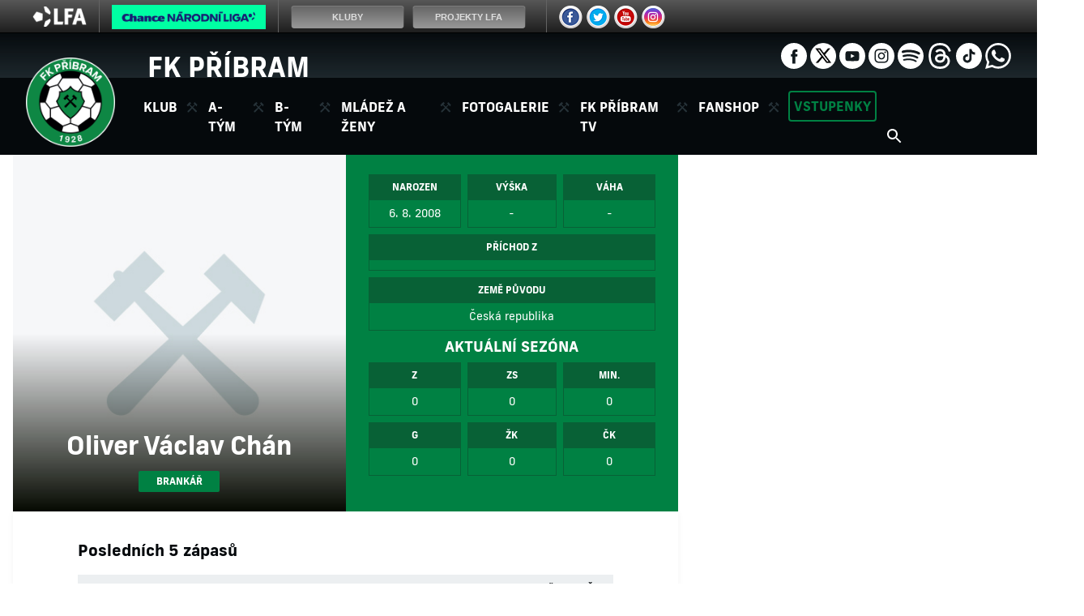

--- FILE ---
content_type: text/html
request_url: https://www.fkpribram.cz/hrac.asp?id=1067&sezona=2024&kategorie=U16
body_size: 33784
content:
<!DOCTYPE html>
<html class="no-js">
<head>
<meta charset="windows-1250">
<meta http-equiv="x-ua-compatible" content="IE=edge">
<title>Oliver Václav Chán  |  Profil hráče | FK PŘÍBRAM - Fotbalový klub</title>
<meta name="viewport" content="width=device-width, initial-scale=1">
<meta name="robots" content="ALL,FOLLOW" />
<meta name="googlebot" content="index,follow,snippet,archive" />
<meta name="geo.region" content="CZ-ST" />
<meta name="geo.position" content="49.675571;13.975725" />
<meta name="ICBM" content="49.675571, 13.975725" />
<meta name="keywords" content="Příbram, fotbal, Gambrinus, liga, pohár, suvenýry, fanshop, online, rozhovor, foto, Litavka, Startip, Energon, Hruška, Starka, Větrovský" />
<meta name="description" content="Oficiální stránky fotbalového klubu FK PŘÍBRAM. Aktuální informace o příbramském ligovém fotbale, rozhovory, výsledky, fotografie a mnoho dalšího." />
<meta name="copyright" content="FK PŘÍBRAM, eSports.cz s.r.o." />
<link rel="author" href="humans.txt">
<link rel="apple-touch-icon" sizes="180x180" href="/img/icons/apple-touch-icon.png">
<link rel="icon" type="image/png" sizes="32x32" href="/img/icons/favicon-32x32.png">
<link rel="icon" type="image/png" sizes="16x16" href="/img/icons/favicon-16x16.png">
<link rel="stylesheet" href="https://use.typekit.net/zff2pir.css">
<link rel="stylesheet" type="text/css" href="/inc/slick/slick.css"/>
<link rel="stylesheet" href="/inc/css/styles.css?1724880956" type="text/css" />
<link rel="stylesheet" href="/inc/css/_hotfix.css?1753696484" type="text/css" />
<link rel="stylesheet" href="/inc/css/bootstrap.css">
<link rel="stylesheet" href="/inc/css/sidebar.css"/>

<!-- Global site tag (gtag.js) - Google Analytics -->
<script async type="text/plain" data-cookiecategory="analytics" src="https://www.googletagmanager.com/gtag/js?id=UA-2799993-1"></script>
<script>
window.dataLayer = window.dataLayer || [];
function gtag(){dataLayer.push(arguments);}
gtag('js', new Date());

gtag('config', 'UA-2799993-1');
</script>

<!-- Global site tag (gtag.js) - Google Analytics -->
<script async type="text/plain" data-cookiecategory="analytics" src="https://www.googletagmanager.com/gtag/js?id=G-60GNDD8RZ0"></script>
<script>
   window.dataLayer = window.dataLayer || [];
   function gtag(){dataLayer.push(arguments);}
   gtag('js', new Date());

   gtag('config', 'G-60GNDD8RZ0');
</script>

<meta property="og:image" itemprop='image' content="https://www.fkpribram.cz/img/default_player.jpg" />
<meta property="og:title" content="Oliver Václav Chán" />
<meta property="og:description" content="Oliver Václav Chán  |  Profil hráče" />
<meta property="og:url" content="https://www.fkpribram.cz/hrac.asp?id=1067&sezona=2024&kategorie=U16" />
<meta property="og:site_name" content="FK PŘÍBRAM - Fotbalový klub" />
<meta property="og:type" content="website" />
<meta name="author" content="" />

</head>
<body>
<div class="top-bar-icons">
	<!-- LFA top banner -->
		<script type="text/javascript">
	var stripType = 6;
	var stripGlExtraCode = 19;
	var js = document.createElement('script');
	js.src = "https://gambrinusliga.s3-external-3.amazonaws.com/strip/strip-cp1250.js";
	document.getElementsByTagName('body')[0].appendChild(js);
</script>
		<a href="#" class="d-none"></a>
		<style n:syntax="off">
			@media(max-width:1125px) {
				#es-strip-container{display:none;}
			}
			main.subpage {margin-top: 35px;}
			@media(min-width: 1126px) {
				#header-top{margin-top: 41px;}
			}
		</style>
		<!-- LFA top banner end-->
</div>
<style>
div#es-strip-container {z-index: 1000000000;}
.top-bar-icons {
	display: block;
	height: 40px;
}
@media (max-width: 1200px) {
	div#es-strip-container {
		display: none;
	}
	.top-bar-icons {
		display: none;
	}
}

</style>
<!-- sidebar menu -->
<div class="col-12 sidebar sidebar-left sidebar-animate">
  <div class="accordion h-100" id="sidebarMenu">

    <ul class="sidebar-menu">

    <a href="#collapseOne"  id="headingOne" data-toggle="collapse" data-target="#collapseOne" aria-expanded="true" aria-controls="collapseOne">
      <li class="menu-category">
        <div>Klub</div>
        <ul id="collapseOne" class="collapse" aria-labelledby="headingOne" data-parent="#sidebarMenu">
          <li><a href="zobraz.asp?t=zakladni-informace">Základní informace</a></li>
          <li><a href="zobraz.asp?t=vedeni">Vedení</a></li>
          <li><a href="zobraz.asp?t=historie">Historie</a></li>
          <li><a href="zobraz.asp?t=stadion">Stadion</a></li>
          <li><a href="zobraz.asp?t=oficialni-fanklub">Oficiální fanklub</a></li>
        </ul>
      </li>
    </a>
    <a href="#collapseTwo" id="headingTwo" data-toggle="collapse" data-target="#collapseTwo" aria-expanded="true" aria-controls="collapseTwo">
      <li class="menu-category">
        <div>A-tým</div>
        <ul id="collapseTwo" class="collapse" aria-labelledby="headingTwo" data-parent="#sidebarMenu">
          <li><a href="archiv.asp?id_date=&id_category_1=1&search=&page=1">Novinky</a></li>
          <li><a href="soupiska.asp">Soupiska</a></li>
          <li><a href="zapasy.asp">Zápasy</a></li>
          <li><a href="statistiky.asp">Statistiky</a></li>
          <li><a href="tabulka.asp">Tabulka</a></li>
          <li><a href="zobraz.asp?t=realizacni-tym">Realizační tým</a></li>
        </ul>
      </li>
    </a>
    <a href="#collapseTwoB" id="headingTwoB" data-toggle="collapse" data-target="#collapseTwoB" aria-expanded="true" aria-controls="collapseTwoB">
      <li class="menu-category">
        <div>B-tým</div>
        <ul id="collapseTwoB" class="collapse" aria-labelledby="headingTwoB" data-parent="#sidebarMenu">
          <li><a href="archiv.asp?id_date=&id_category_1=11&search=&page=1">Novinky</a></li>
          <li><a href="soupiska.asp?kategorie=MUB">Soupiska</a></li>
          <li><a href="zapasy.asp?kategorie=MUB">Zápasy</a></li>
          <li><a href="statistiky.asp?kategorie=MUB">Statistiky</a></li>
          <li><a href="tabulka.asp?kategorie=MUB">Tabulka</a></li>
        </ul>
      </li>
    </a>
    <a href="#collapseThree" id="headingThree" data-toggle="collapse" data-target="#collapseThree" aria-expanded="true" aria-controls="collapseThree">
      <li class="menu-category">
        <div>Mládež a ženy</div>
        <ul id="collapseThree" class="collapse" aria-labelledby="headingThree" data-parent="#sidebarMenu">
        	<li><a href="akademie.asp">Akademie</a></li>
          <!-- <li><a href="zapasy.asp?kategorie=JUN">Juniorka</a></li> -->
          <li><a href="zapasy.asp?kategorie=U19">Dorost</a></li>
          <li><a href="zapasy.asp?kategorie=U15">Žáci</a></li>
          <li><a href="zobraz.asp?t=pripravky">Přípravky</a></li>
          <li><a href="zapasy.asp?kategorie=ZEN">Ženy tým</a></li>
          <li><a href="zobraz.asp?t=kontakty">Kontakty</a></li>
        </ul>
      </li>
    </a>

      <a href="archiv.asp?page=2">
				<li class="menu-category">
					<div>Fotogalerie</div>
				</li>
      </a>
			
			<a href="https://www.youtube.com/@fkpribram_cz" target="_blank">
				<li class="menu-category">
					<div>FK Příbram TV</div>
				</li>
      </a>
      
      <a href="http://fanshop.fkpribram.cz/" target="_blank">
        <li class="menu-category">
          <div>Fanshop</div>
        </li>
      </a>
      <a href="/vstupenky" target="_blank">
        <li class="menu-category">
          <div class="tickets">Vstupenky</div>
        </li>
      </a>      
      <li>
        <div class="social-block float-left ml-3 mb-2">
          <a href="https://www.facebook.com/fkpribram/" target="_blank" title="facebook"><img class="ico" src="img/icons/ico-fb-wh.svg" alt="facebook"></a>
          <a href="https://twitter.com/fkpribram" target="_blank" title="twitter"><img class="ico mr-0" width="32" src="img/x.png" alt="twitter" /></a>
          <a href="https://www.youtube.com/@fkpribram_cz" target="_blank" title="youtube"><img class="ico" src="img/icons/ico-yt-wh.svg" alt="youtube"></a>
          <a href="https://www.instagram.com/fkpribram.cz/" target="_blank" title="instagram"><img class="ico" src="img/icons/ico-ig-wh.svg" alt="instagram"></a>
          <a href="https://open.spotify.com/show/3ixGprpdquQpW3ue9nKQy0" target="_blank" title="spotify"><img class="ico" src="img/icons/ico-sp-wh.svg" alt="spotify"></a>
          <a href="https://www.threads.net/@fkpribram.cz" target="_blank" title="threads"><img class="ico" src="img/icons/ico-td-wh.svg" alt="threads"></a>
          <a href="https://www.tiktok.com/@fkpribram" target="_blank" title="tiktok"><img class="ico" src="img/icons/ico-tt-wh.svg" alt="tiktok"></a>
          <a href="https://www.whatsapp.com/channel/0029Va8Vikv6mYPGzapBNP2F" target="_blank" title="whatsapp"><img class="ico" src="img/icons/ico-wa-wh.svg" alt="whatsapp"></a>
        </div>
      </li>
    </ul>

  </div>
</div>
<div class="col-12 sidebar sidebar-right sidebar-animate"><div class="col-12 aside aside-sidebar"></div></div>

	<header>
    

<div class="container-fluid header header-top d-none d-lg-block">
  <div class="container h-100">
    <!-- <a href="index.asp"><img width="242" class="club" src='img/header.svg' alt="FK Příbram"/></a> -->
    <div class="club" style="
      display: inline-block;
      color: #fff;
      font-weight: 700;
      font-size: 2.1rem;"
    >FK PŘÍBRAM</div>
    <div class="social-block">
      <a href="https://www.facebook.com/fkpribram/" target="_blank" title="facebook"><img class="ico" src="img/icons/ico-fb-wh.svg" alt="facebook"></a>
      <a href="https://twitter.com/fkpribram" target="_blank" title="twitter"><img class="ico mr-0" width="32" src="img/x.png" alt="twitter" /></a>
      <a href="https://www.youtube.com/@fkpribram_cz" target="_blank" title="youtube"><img class="ico" src="img/icons/ico-yt-wh.svg" alt="youtube"></a>
      <a href="https://www.instagram.com/fkpribram.cz/" target="_blank" title="instagram"><img class="ico" src="img/icons/ico-ig-wh.svg" alt="instagram"></a>
      <a href="https://open.spotify.com/show/3ixGprpdquQpW3ue9nKQy0" target="_blank" title="spotify"><img class="ico" src="img/icons/ico-sp-wh.svg" alt="spotify"></a>
      <a href="https://www.threads.net/@fkpribram.cz" target="_blank" title="threads"><img class="ico" src="img/icons/ico-td-wh.svg" alt="threads"></a>
      <a href="https://www.tiktok.com/@fkpribram" target="_blank" title="tiktok"><img class="ico" src="img/icons/ico-tt-wh.svg" alt="tiktok"></a>
      <a href="https://www.whatsapp.com/channel/0029Va8Vikv6mYPGzapBNP2F" target="_blank" title="whatsapp"><img class="ico" src="img/icons/ico-wa-wh.svg" alt="whatsapp"></a>
    </div>
  </div>
</div>

<div class="container-fluid header">
  <div class="row menu-fixed-top">

    <button type="button" class="navbar-toggle toggle-left d-block d-lg-none" data-toggle="sidebar" data-target=".sidebar-left">
      MENU
    </button>

    
    <button type="button" class="navbar-toggle toggle-right d-block d-lg-none" data-toggle="sidebar" data-target=".sidebar-right">
      VÍCE
    </button>
    

    <div class="container header-bottom">
      <nav class="navbar navbar-expand-lg">

        <a class="navbar-brand" href="index.asp">
          <img class="menu-logo" src="img/logo2023.png" alt="logo"/>
        </a>

        <div class="collapse navbar-collapse" id="navbarSupportedContent">
          <ul class="navbar-nav mr-auto">
            <li class="nav-item dropdown">
              <a class="nav-link dropdown-toggle" href="#" id="navbarDropdown" role="button" data-toggle="dropdown" aria-haspopup="true" aria-expanded="false">
                Klub
              </a>
              <div class="dropdown-menu" aria-labelledby="navbarDropdown">
                <a class="dropdown-item" href="zobraz.asp?t=zakladni-informace">Základní informace</a>
                <a class="dropdown-item" href="zobraz.asp?t=vedeni">Vedení</a>
                <a class="dropdown-item" href="zobraz.asp?t=historie">Historie</a>
                <a class="dropdown-item" href="zobraz.asp?t=stadion">Stadion</a>
                <a class="dropdown-item" href="zobraz.asp?t=oficialni-fanklub">Oficiální fanklub</a>
              </div>
            </li>
            <li class="nav-item dropdown">
              <a class="nav-link dropdown-toggle" href="#" id="navbarDropdown" role="button" data-toggle="dropdown" aria-haspopup="true" aria-expanded="false">
                A-tým
              </a>
              <div class="dropdown-menu" aria-labelledby="navbarDropdown">
                <a class="dropdown-item" href="archiv.asp?id_date=&id_category_1=1&search=&page=1">Novinky</a>
                <a class="dropdown-item" href="soupiska.asp">Soupiska</a>
                <a class="dropdown-item" href="zapasy.asp">Zápasy</a>
                <a class="dropdown-item" href="statistiky.asp">Statistiky</a>
                <a class="dropdown-item" href="tabulka.asp">Tabulka</a>
                <a class="dropdown-item" href="zobraz.asp?t=realizacni-tym">Realizační tým</a>
              </div>
            </li> 
            <li class="nav-item dropdown">
              <a class="nav-link dropdown-toggle" href="#" id="navbarDropdown" role="button" data-toggle="dropdown" aria-haspopup="true" aria-expanded="false">
                B-tým
              </a>
              <div class="dropdown-menu" aria-labelledby="navbarDropdown">
                <a class="dropdown-item" href="archiv.asp?id_date=&id_category_1=11&search=&page=1">Novinky</a>
                <a class="dropdown-item" href="soupiska.asp?kategorie=MUB"">Soupiska</a>
                <a class="dropdown-item" href="zapasy.asp?kategorie=MUB">Zápasy</a>
                <a class="dropdown-item" href="statistiky.asp?kategorie=MUB"">Statistiky</a>
                <!--<a class="dropdown-item" href="tabulka.asp?sezona=2025&kategorie=MUB"">Tabulka</a> -->
               <!-- <a class="dropdown-item" target="_blank" href="https://souteze.fotbal.cz/turnaje/table/b08af75f-a154-454d-a716-475c352536be"">Tabulka</a>-->
                <a class="dropdown-item" target="_blank" href="https://www.fotbal.cz/souteze/turnaje/table/40900f6b-e734-451f-a988-1a14adfeff21">Tabulka</a>
              </div>
            </li>            
            <li class="nav-item dropdown">
              <a class="nav-link dropdown-toggle" href="#" id="navbarDropdown" role="button" data-toggle="dropdown" aria-haspopup="true" aria-expanded="false">
                Mládež a ženy
              </a>
              <div class="dropdown-menu" aria-labelledby="navbarDropdown">
              	<a class="dropdown-item" href="akademie.asp">Aktuality</a>
                <!-- <a class="dropdown-item" href="zapasy.asp?kategorie=JUN">Juniorka</a> -->
                <a class="dropdown-item" href="zapasy.asp?kategorie=U19">Dorost</a>
                <a class="dropdown-item" href="zapasy.asp?kategorie=U15">Žáci</a>
                <a class="dropdown-item" href="zobraz.asp?t=pripravky">Přípravky</a>
                <a class="dropdown-item" href="zapasy.asp?kategorie=ZEN">Ženy</a>
                <a class="dropdown-item" href="zobraz.asp?t=kontakty">Kontakty</a>
              </div>
            </li>
            <li class="nav-item">
              <a class="nav-link" href="archiv.asp?page=2">Fotogalerie</a>
            </li>
            <li class="nav-item">
              <a class="nav-link" href="https://www.youtube.com/@fkpribram_cz" target="_blank">FK Příbram TV</a>
            </li>
            <!--
            <li class="nav-item dropdown">
              <a class="nav-link dropdown-toggle" href="#" id="navbarDropdown" role="button" data-toggle="dropdown" aria-haspopup="true" aria-expanded="false">
                Pomáháme
              </a>
              <div class="dropdown-menu" aria-labelledby="navbarDropdown">
                <a class="dropdown-item" href="zobraz.asp?t=zakladni-informace">Základní informace</a>
              </div>
            </li>
            -->
            <li class="nav-item">
              <a class="nav-link" href="http://fanshop.fkpribram.cz/" target="_blank">Fanshop</a>
            </li>
            <li class="nav-item">
              <a class="nav-link-tickets" style="margin-left:10px" href="/vstupenky" target="_blank">Vstupenky</a>
            </li>            
          </ul>
          <form class="form-inline my-2 my-lg-0 menu-search d-none d-xl-block" action="archiv.asp" autocomplete="off">
            <input class="form-control mr-sm-2" type="search" placeholder="Hledat" aria-label="Hledat" name="search" autocomplete="off" required>
            <button class="search my-2 my-sm-0" type="submit"></button>
          </form>
        </div>
      </nav>
    </div>
  </div>
</div>

  </header>

  <main>

  <div class="container page-top">
    <div class="row">
      <div class="col-lg-8 col-md-12">

      <div class="page-player"><div class="row pl-3 pr-3 page-player-info"><div class="col-md-6 col-sm-12 p-0 player-image" style="background: url('/img/default_player.jpg') center / cover;"><div class="player-name"><div class="player-number"></div>Oliver Václav Chán<div class="player-post">brankář</div></div></div><div class="col-md-6 col-sm-12 player-info"><div class="row pl-3 pr-3"><div class="col-md-4 text-center mb-2 p-0 pr-0 pr-sm-1"><div class="info-header">Narozen</div><div class="info-detail">6. 8. 2008</div></div><div class="col-md-4 text-center mb-2 p-0 pr-0 pr-sm-1 pl-0 pl-sm-1"><div class="info-header">Výška</div><div class="info-detail">-</div></div><div class="col-md-4 text-center mb-2 p-0 pl-0 pl-sm-1"><div class="info-header">Váha</div><div class="info-detail">-</div></div><div class="col-12 text-center mb-2 p-0"><div class="info-header">Příchod z</div><div class="info-detail"></div></div><div class="col-12 text-center mb-2 p-0"><div class="info-header">Země původu</div><div class="info-detail">Česká republika</div></div><span class="col-12 text-center mb-2">Aktuální sezóna</span><div class="col-md-4 text-center mb-2 p-0 pr-0 pr-sm-1"><div class="info-header">Z</div><div class="info-detail">0</div></div><div class="col-md-4 text-center mb-2 p-0 pr-0 pr-sm-1 pl-0 pl-sm-1"><div class="info-header">ZS</div><div class="info-detail">0</div></div><div class="col-md-4 text-center mb-2 p-0 pl-0 pl-sm-1"><div class="info-header">MIN.</div><div class="info-detail">0</div></div><div class="col-md-4 text-center mb-2 mb-sm-0 p-0 pr-0 pr-sm-1"><div class="info-header">G</div><div class="info-detail">0</div></div><div class="col-md-4 text-center mb-2 mb-sm-0 p-0 pr-0 pr-sm-1 pl-0 pl-sm-1"><div class="info-header">ŽK</div><div class="info-detail">0</div></div><div class="col-md-4 text-center mb-2 mb-sm-0 p-0 pl-0 pl-sm-1"><div class="info-header">ČK</div><div class="info-detail">0</div></div></div></div></div><div class="subpage"><div class="section-header mt-0">Posledních 5 zápasů</div><div class="table-responsive"><table class="nice"><tr><th class="text-left">Utkání</th><th class="number">MIN.</th><th class="number">VG</th><th class="number">ŽK</th><th class="number">ČK</th></tr><tr><td class="text-left">11.11.2023 PRC vs PRB (<a class="link" href="zapas.asp?id=27879">3:7</a>)</td><td>14</td><td>0</td><td>0</td><td>0</td></tr><tr><td class="text-left">04.11.2023 PRB vs JHR (<a class="link" href="zapas.asp?id=27878">7:3</a>)</td><td>19</td><td>0</td><td>0</td><td>0</td></tr><tr><td class="text-left">28.10.2023 BER vs PRB (<a class="link" href="zapas.asp?id=27877">2:7</a>)</td><td>11</td><td>0</td><td>0</td><td>0</td></tr><tr><td class="text-left">07.10.2023 PRB vs POV (<a class="link" href="zapas.asp?id=27874">0:8</a>)</td><td>24</td><td>0</td><td>0</td><td>0</td></tr><tr><td class="text-left">30.09.2023 TBB vs PRB (<a class="link" href="zapas.asp?id=27873">6:0</a>)</td><td>22</td><td>0</td><td>0</td><td>0</td></tr></table></div><div class="section-header">Kariéra v Příbrami</div><div class="table-responsive"><table class="nice"><tr><th class="text-left">Sezóna</th><th class="number">MIN.</th><th class="number">NUL.</th><th class="number">VG</th><th class="number">ŽK</th><th class="number">ČK</th></tr><tr><td class="text-left">ČDD U 17 A 2023/24</td><td>306</td><td>0</td><td>0</td><td>0</td><td>0</td></tr><tr><td class="text-left">ČDŽ U 15 2022/23</td><td>406</td><td>0</td><td>1</td><td>0</td><td>0</td></tr><tr><td class="text-left">Česká liga žáků U 14 2021/22</td><td>270</td><td>0</td><td>1</td><td>0</td><td>0</td></tr><tr><td class="text-left">Česká liga žáků U 12 A 2019/20</td><td>1</td><td>0</td><td>0</td><td>0</td><td>0</td></tr></table>

          </div>

          <div class="section-header">Fotogalerie</div>
          <div class="row fotogalerie">
            <p>Nebyly nalezeny žádné fotografie.</p>
          </div>

          <div class="section-header">Články o hráči</div>

          <p>Nebyly nalezeny žádné články.</p>



        </div>

      </div>

      

      </div>
      <div class="col-lg-4 d-none d-lg-block aside">

      




        </div>
      </div>
    </div>

    <div class="container-fluid container-three-banners">
      <div class="container">
                                                                                  <!-- banners bottom -->
        <div class="row three-banners justify-content-center">
  <a href="https://fanshop.fkpribram.cz/" target="_blank" class="col-md-4 mb-4 mb-md-0"><img width="100%" src="/ads/db_partners/logos/125.png" title="Fanshop" alt="Fanshop"/></a><a href="https://www.fkpribram.cz/akademie.asp" target="_blank" class="col-md-4 mb-4 mb-md-0"><img width="100%" src="/ads/db_partners/logos/129.png" title="Akademie" alt="Akademie"/></a>
</div>

      </div>
    </div>

    <div class="container-fluid page-bottom">
      <div class="container">

        <div class="row three-banners-bottom justify-content-center">                                          <!-- three banners bottom -->



</div>
                                                                                          <!-- main partners -->
<div class="row">
  <div class="col-12">
    <div class="main-partners">
      <div class="row justify-content-center"><div class="col-12 text-center mb-3 mt-3"><span style="text-transform:uppercase;">Hlavní partneři</span></div><a href="https://www.chance.cz" target="_blank" class="col-lg-2 col-md-3 col-sm-4 col-6 d-block p-4"><img width="100%" src="/ads/db_partners/logos/162.png" title="Chance" alt="Chance"/></a><a href="http://pribram.eu/" target="_blank" class="col-lg-2 col-md-3 col-sm-4 col-6 d-block p-4"><img width="100%" src="/ads/db_partners/logos/90.png" title="Město Příbram" alt="Město Příbram"/></a><a href="https://www.jakojedenteam.cz" target="_blank" class="col-lg-2 col-md-3 col-sm-4 col-6 d-block p-4"><img width="100%" src="/ads/db_partners/logos/138.jpg" title="JAKO" alt="JAKO"/></a><a href="http://www.niosport.cz/" target="_blank" class="col-lg-2 col-md-3 col-sm-4 col-6 d-block p-4"><img width="100%" src="/ads/db_partners/logos/81.png" title="NIOsport agency a.s." alt="NIOsport agency a.s."/></a><a href="https://rejstrik-firem.kurzy.cz/26092212/svz-centrum-sro/" target="_blank" class="col-lg-2 col-md-3 col-sm-4 col-6 d-block p-4"><img width="100%" src="/ads/db_partners/logos/106.png" title="SVZ Centrum s.r.o." alt="SVZ Centrum s.r.o."/></a><div class="col-12 text-center mb-3 mt-3"><span style="text-transform:uppercase;">Mediální partneři</span></div><a href="http://www.pribram.cz/" target="_blank" class="col-lg-2 col-md-3 col-sm-4 col-6 d-block p-4"><img width="100%" src="/ads/db_partners/logos/91.png" title="Pribram.cz" alt="Pribram.cz"/></a><a href="http://www.rockovyradio.cz/" target="_blank" class="col-lg-2 col-md-3 col-sm-4 col-6 d-block p-4"><img width="100%" src="/ads/db_partners/logos/96.png" title="Rock Rádio" alt="Rock Rádio"/></a><a href="https://nasregion.cz/" target="_blank" class="col-lg-2 col-md-3 col-sm-4 col-6 d-block p-4"><img width="100%" src="/ads/db_partners/logos/135.png" title="Náš REGION" alt="Náš REGION"/></a><div class="col-12 text-center mb-3 mt-3"><span style="text-transform:uppercase;">Partneři</span></div><a href="https://www.olympia-wellness.net/" target="_blank" class="col-lg-2 col-md-3 col-sm-4 col-6 d-block p-4"><img width="100%" src="/ads/db_partners/logos/150.png" title="Olympia Fitness" alt="Olympia Fitness"/></a><a href="http://www.kovopb.cz" target="_blank" class="col-lg-2 col-md-3 col-sm-4 col-6 d-block p-4"><img width="100%" src="/ads/db_partners/logos/64.png" title="Kovohutě Příbram nástupnická, a.s." alt="Kovohutě Příbram nástupnická, a.s."/></a><a href="http://www.pbtisk.eu/" target="_blank" class="col-lg-2 col-md-3 col-sm-4 col-6 d-block p-4"><img width="100%" src="/ads/db_partners/logos/86.png" title="PBtisk s.r.o." alt="PBtisk s.r.o."/></a><a href="http://www.kr-stredocesky.cz/" target="_blank" class="col-lg-2 col-md-3 col-sm-4 col-6 d-block p-4"><img width="100%" src="/ads/db_partners/logos/105.png" title="Středočeský kraj" alt="Středočeský kraj"/></a><a href="https://auta.pb.cz/" target="_blank" class="col-lg-2 col-md-3 col-sm-4 col-6 d-block p-4"><img width="100%" src="/ads/db_partners/logos/157.png" title="AUTA s. r. o." alt="AUTA s. r. o."/></a><a href="http://" target="_blank" class="col-lg-2 col-md-3 col-sm-4 col-6 d-block p-4"><img width="100%" src="/ads/db_partners/logos/132.jpg" title="Rozvoz čerstvé zeleniny a ovoce" alt="Rozvoz čerstvé zeleniny a ovoce"/></a><a href="https://www.ismfootball.com/" target="_blank" class="col-lg-2 col-md-3 col-sm-4 col-6 d-block p-4"><img width="100%" src="/ads/db_partners/logos/141.png" title="INTERNATIONAL SPORT MANAGEMENT s.r.o." alt="INTERNATIONAL SPORT MANAGEMENT s.r.o."/></a><a href="http://www.rhobchod.cz" target="_blank" class="col-lg-2 col-md-3 col-sm-4 col-6 d-block p-4"><img width="100%" src="/ads/db_partners/logos/95.png" title="RH SERVIS PŘÍBRAM s.r.o." alt="RH SERVIS PŘÍBRAM s.r.o."/></a><a href="http://chovanecsport.cz/" target="_blank" class="col-lg-2 col-md-3 col-sm-4 col-6 d-block p-4"><img width="100%" src="/ads/db_partners/logos/144.jpg" title="Chovanec Sport Agency, a.s." alt="Chovanec Sport Agency, a.s."/></a><a href="https://www.kuchyne-halas.cz/" target="_blank" class="col-lg-2 col-md-3 col-sm-4 col-6 d-block p-4"><img width="100%" src="/ads/db_partners/logos/147.png" title="Kuchyně Halaš" alt="Kuchyně Halaš"/></a><a href="https://dexterity.cz/" target="_blank" class="col-lg-2 col-md-3 col-sm-4 col-6 d-block p-4"><img width="100%" src="/ads/db_partners/logos/149.jpg" title="Dexterity Services s.r.o." alt="Dexterity Services s.r.o."/></a><a href="https://babca.cz/" target="_blank" class="col-lg-2 col-md-3 col-sm-4 col-6 d-block p-4"><img width="100%" src="/ads/db_partners/logos/151.jpg" title="B&B commercial activity s.r.o." alt="B&B commercial activity s.r.o."/></a><a href="https://www.aston-eco.cz/" target="_blank" class="col-lg-2 col-md-3 col-sm-4 col-6 d-block p-4"><img width="100%" src="/ads/db_partners/logos/154.png" title="ASTON služby v ekologii" alt="ASTON služby v ekologii"/></a><a href="https://www.nehodasport.cz/" target="_blank" class="col-lg-2 col-md-3 col-sm-4 col-6 d-block p-4"><img width="100%" src="/ads/db_partners/logos/155.jpeg" title="Nehoda Sport" alt="Nehoda Sport"/></a><a href="https://www.solarkral.cz" target="_blank" class="col-lg-2 col-md-3 col-sm-4 col-6 d-block p-4"><img width="100%" src="/ads/db_partners/logos/158.jpg" title="Solar Král" alt="Solar Král"/></a><a href="https://www.reznictvistastka.cz/kontakt/" target="_blank" class="col-lg-2 col-md-3 col-sm-4 col-6 d-block p-4"><img width="100%" src="/ads/db_partners/logos/159.jpg" title="Řeznictví Šťástka" alt="Řeznictví Šťástka"/></a><a href="https://www.repas.cz/" target="_blank" class="col-lg-2 col-md-3 col-sm-4 col-6 d-block p-4"><img width="100%" src="/ads/db_partners/logos/160.png" title="Repas Servis" alt="Repas Servis"/></a><a href="https://www.pivokutnahora.cz/" target="_blank" class="col-lg-2 col-md-3 col-sm-4 col-6 d-block p-4"><img width="100%" src="/ads/db_partners/logos/161.png" title="Pivovar Kutná Hora" alt="Pivovar Kutná Hora"/></a><a href="http://" target="_blank" class="col-lg-2 col-md-3 col-sm-4 col-6 d-block p-4"><img width="100%" src="/ads/db_partners/logos/163.png" title="JF Group" alt="JF Group"/></a></div>

    </div>
  </div>
</div>


      </div>
    </div>

  </main>

  <footer>
    <link rel='stylesheet' href='https://consent.esports.cz/theme.asp?v=2&accent=008143'>
<script src='https://consent.esports.cz/config.asp?v=2&c=analytics,social&web='></script>
<script src='https://consent.esports.cz/main.js?v=2'></script>
<script type='text/plain' data-cookiecategory='social' src='https://consent.esports.cz/social-media2.js?v=2'></script>


<div class="container-fluid footer">
	<a href="index.asp"><img class="footer-logo" src="img/logo2023.png" alt="logo"/></a>
  <ul class="footer-menu">
    <li><a href="zobraz.asp?t=zakladni-informace">Klub</a></li>
    <li><a href="soupiska.asp">A-tým</a></li>
    <li><a href="soupiska.asp?kategorie=MUB">B-tým</a></li>    
    <li><a href="mladez.asp">Mládez a zeny</a></li>
    <li><a href="archiv.asp?page=2">Fotogalerie</a></li>
    <li><a href="https://www.youtube.com/@fkpribram_cz" target="_blank">FK Příbram TV</a></li>
    <li><a href="http://fanshop.fkpribram.cz/" target="_blank">Fanshop</a></li>
    <li><a href="/vstupenky" target="_blank">Vstupenky</a></li> 
  </ul>
  <div class="social">
    <a href="https://www.facebook.com/fkpribram/" target="_blank" title="facebook"><img class="ico" src="img/icons/ico-fb-wh.svg" alt="facebook"></a>
    <a href="https://twitter.com/fkpribram" target="_blank" title="twitter"><img class="ico mr-0" src="img/icons/ico-tw-wh.svg" alt="twitter" /></a>
    <a href="https://www.youtube.com/@fkpribram_cz" target="_blank" title="youtube"><img class="ico" src="img/icons/ico-yt-wh.svg" alt="youtube"></a>
    <a href="https://www.instagram.com/fkpribram.cz/" target="_blank" title="instagram"><img class="ico" src="img/icons/ico-ig-wh.svg" alt="instagram"></a>
    <a href="https://open.spotify.com/show/3ixGprpdquQpW3ue9nKQy0" target="_blank" title="spotify"><img class="ico" src="img/icons/ico-sp-wh.svg" alt="spotify"></a>
    <a href="https://www.threads.net/@fkpribram.cz" target="_blank" title="threads"><img class="ico icons" src="img/icons/ico-td-wh.svg" alt="threads"></a>
    <a href="https://www.tiktok.com/@fkpribram" target="_blank" title="tiktok"><img class="ico icons" src="img/icons/ico-tt-wh.svg" alt="tiktok"></a>
    <a href="https://www.whatsapp.com/channel/0029Va8Vikv6mYPGzapBNP2F" target="_blank" title="whatsapp"><img class="ico icons" src="img/icons/ico-wa-wh.svg" alt="whatsapp"></a>
  </div>
  <span>Copyright © 2007 - 2026 FK PŘÍBRAM &amp; <a href="http://esportsmedia.cz/" target="_blank">eSports.cz, s.r.o</a></span>
</div>


  </footer>

  <script src="https://code.jquery.com/jquery-3.3.1.slim.min.js" integrity="sha384-q8i/X+965DzO0rT7abK41JStQIAqVgRVzpbzo5smXKp4YfRvH+8abtTE1Pi6jizo" crossorigin="anonymous"></script>
<script src="https://cdnjs.cloudflare.com/ajax/libs/popper.js/1.14.3/umd/popper.min.js" integrity="sha384-ZMP7rVo3mIykV+2+9J3UJ46jBk0WLaUAdn689aCwoqbBJiSnjAK/l8WvCWPIPm49" crossorigin="anonymous"></script>
<script src="/inc/js/bootstrap.min.js"></script>
<script src="/inc/js/sidebar.js"></script>
<script type="text/javascript" src="/inc/slick/slick.min.js"></script>



<script>
$(document).ready(function(){
$('.topstory-slider').slick({
  dots: true,
  infinite: true,   
  speed: 500,
  fade: true,
  arrows: false,
  autoplay: true,
  autoplaySpeed: 7000,
  pauseOnHover: false,
  cssEase: 'linear',
  responsive: [
      {
        breakpoint: 992,
        settings: {
          dots: false,
          autoplay: false,
          swipe: false
        }
      }
    ]
  });
$('.game-slider').slick({
  dots: false,
  arrows: false,
  infinite: false,
  prevArrow: '<button type="button" class="slick-prev"></button>',
  nextArrow: '<button type="button" class="slick-next"></button>',
  slidesToShow: 4,
  slidesToScroll: 1,
  responsive: [
      {
        breakpoint: 1200,
        settings: {
          slidesToShow: 2,
          slidesToScroll: 1
        }
      },
      {
        breakpoint: 768,
        settings: {
          slidesToShow: 1,
          arrows: true,
          slidesToScroll: 1
        }
      }
    ]
  });
});
</script>


<!-- <script src="inc/js/masonry.pkgd.min.js"></script>
<script>
$(function() {
  $('.masonry').masonry();
});
</script> -->

<script>
  $(window).scroll(function() {
    var scroll = $(window).scrollTop();

    if (scroll >= 56) {
      $(".menu-fixed-top").addClass("fixed-top");
    } else {
      $(".menu-fixed-top").removeClass("fixed-top");
    }

  });
</script>    

<a style="display:none;" href="https://www.toplist.cz/stat/59605">
<script type="text/plain" data-cookiecategory="analytics">var div = document.createElement('div'); div.innerHTML = '<img src="https://toplist.cz/dot.asp?id=59605&http='+escape(document.referrer)+'&t='+escape(document.title)+'" width="1" height="1" style="display:none;" border=0 alt="TOPlist" />'; document.body.appendChild(div);</script>

<!-- Load Facebook SDK for JavaScript -->
<div id="fb-root"></div>
<script async defer crossorigin="anonymous" type="text/plain" data-cookiecategory="social" src="https://connect.facebook.net/cs_CZ/sdk.js#xfbml=1&version=v5.0"></script>
</body>
</html>


--- FILE ---
content_type: image/svg+xml
request_url: https://www.fkpribram.cz/img/icons/ico-tw-wh.svg
body_size: 2683
content:
<?xml version="1.0" encoding="UTF-8"?>
<svg width="24px" height="24px" viewBox="0 0 24 24" version="1.1" xmlns="http://www.w3.org/2000/svg" xmlns:xlink="http://www.w3.org/1999/xlink">
    <!-- Generator: sketchtool 52.5 (67469) - http://www.bohemiancoding.com/sketch -->
    <title>17F976CE-E94E-4B17-AD09-2B6A9A094E4B</title>
    <desc>Created with sketchtool.</desc>
    <g id="Design" stroke="none" stroke-width="1" fill="none" fill-rule="evenodd">
        <g id="1.-HP---desktop" transform="translate(-934.000000, -4353.000000)" fill="#FFFFFF">
            <g id="bottom" transform="translate(0.000000, 4217.000000)">
                <g id="Stacked-Group-7" transform="translate(906.000000, 136.000000)">
                    <g id="TW-white" transform="translate(28.000000, 0.000000)">
                        <g id="Group">
                            <path d="M0,12 C0,5.3726 5.3726,0 12,0 C18.6274,0 24,5.3726 24,12 C24,18.6274 18.6274,24 12,24 C5.3726,24 0,18.6274 0,12 Z M11.6406,9.753752 L11.6657812,10.16898 L11.2460932,10.118136 C9.71842924,9.9232336 8.38382524,9.26226 7.25066924,8.152164 L6.69668124,7.601352 L6.55398764,8.008104 C6.25181244,8.914824 6.44486884,9.872388 7.07439964,10.516416 C7.41014964,10.8723248 7.33460604,10.923168 6.75543724,10.7113184 C6.55398724,10.6435264 6.37771844,10.592682 6.36093084,10.618104 C6.30217444,10.677422 6.50362444,11.44856 6.66310604,11.753624 C6.88134364,12.177324 7.32621404,12.592552 7.81305004,12.8383 L8.22434204,13.0332024 L7.73750604,13.0416764 C7.26745404,13.0416764 7.25067004,13.0501504 7.30103004,13.2281048 C7.46890524,13.7789168 8.13201004,14.3636248 8.87066204,14.6178448 L9.39107404,14.7957992 L8.93781004,15.066968 C8.26631004,15.4567728 7.47729804,15.677096 6.68828604,15.694044 C6.31056724,15.702518 5.99999804,15.736414 5.99999804,15.761836 C5.99999804,15.8465764 7.02403404,16.32112 7.61999404,16.507548 C9.40786204,17.05836 11.531482,16.8210868 13.126314,15.880472 C14.25947,15.211024 15.392626,13.880604 15.921434,12.592552 C16.2068216,11.906156 16.49221,10.652 16.49221,10.050344 C16.49221,9.6605392 16.5173913,9.609696 16.987442,9.143624 C17.2644356,8.8724552 17.524642,8.575864 17.575006,8.491124 C17.6589436,8.3301176 17.6505496,8.3301176 17.2224684,8.47417596 C16.5090004,8.72839676 16.4082764,8.69450036 16.7608124,8.31316956 C17.0210188,8.04200076 17.3315884,7.55050956 17.3315884,7.40644956 C17.3315884,7.38102752 17.205682,7.4233976 17.0629884,7.49966396 C16.9119008,7.58440436 16.5761524,7.71151436 16.3243364,7.78778076 L15.8710724,7.93183916 L15.4597804,7.65219636 C15.2331492,7.49966396 14.9141884,7.33018356 14.7463124,7.27933956 C14.3182324,7.16070316 13.6635204,7.17765116 13.2774044,7.31323564 C12.2281844,7.69456644 11.5650804,8.67755164 11.6406244,9.75375564 L11.6406,9.753752 Z" id="Shape"></path>
                        </g>
                    </g>
                </g>
            </g>
        </g>
    </g>
</svg>